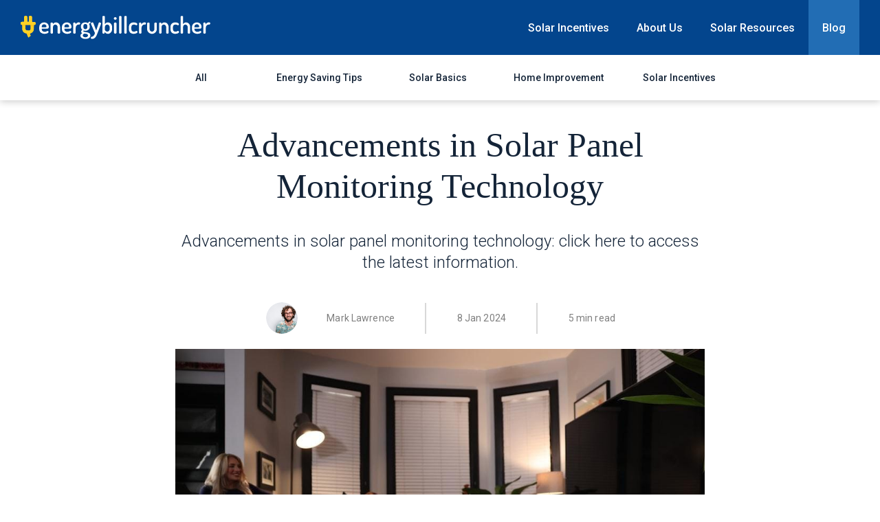

--- FILE ---
content_type: text/html; charset=utf-8
request_url: https://www.energybillcruncher.com/blog/advancements-in-solar-panel-monitoring-technology/
body_size: 6236
content:
<!DOCTYPE html>
<html lang="en">
<head>

  <script>(function(w,d,s,l,i){w[l]=w[l]||[];w[l].push({'gtm.start': new Date().getTime(),event:'gtm.js'});var f=d.getElementsByTagName(s)[0], j=d.createElement(s),dl=l!='dataLayer'?'&l='+l:'';j.async=true;j.src= 'https://www.googletagmanager.com/gtm.js?id='+i+dl;f.parentNode.insertBefore(j,f); })(window,document,'script','dataLayer','GTM-NTXVM4V');</script>

  <meta charset="utf-8" />
  <meta http-equiv="X-UA-Compatible" content="IE=edge" />

  <title>Advancements in Solar Panel Monitoring Technology</title>
  <meta name="HandheldFriendly" content="True" />
  <meta name="viewport" content="width=device-width, initial-scale=1.0" />

  <link href="https://fonts.googleapis.com/css2?family=Roboto:wght@300;400;500;700&display=swap" rel="stylesheet">
  <link rel="stylesheet" type="text/css" href="/blog/assets/built/screen.css?v=22fd0f64ea" />

  <meta name="description" content="Advancements in solar panel monitoring technology: click here to access the latest information.">
    <link rel="canonical" href="https://www.energybillcruncher.com/blog/advancements-in-solar-panel-monitoring-technology/">
    <meta name="referrer" content="no-referrer-when-downgrade">
    
    <meta property="og:site_name" content="EnergyBillCruncher">
    <meta property="og:type" content="article">
    <meta property="og:title" content="Advancements in Solar Panel Monitoring Technology">
    <meta property="og:description" content="Advancements in solar panel monitoring technology: click here to access the latest information.">
    <meta property="og:url" content="https://www.energybillcruncher.com/blog/advancements-in-solar-panel-monitoring-technology/">
    <meta property="og:image" content="https://d1h86g9h1jpeic.cloudfront.net/ebc/2024/01/solar-panel-monitoring-system.jpg">
    <meta property="article:published_time" content="2024-01-08T17:20:06.000Z">
    <meta property="article:modified_time" content="2024-01-08T17:20:06.000Z">
    <meta property="article:tag" content="solar panel monitor">
    <meta property="article:tag" content="solar panel monitoring">
    
    <meta property="article:publisher" content="https://www.facebook.com/energybillcruncher">
    <meta name="twitter:card" content="summary_large_image">
    <meta name="twitter:title" content="Advancements in Solar Panel Monitoring Technology">
    <meta name="twitter:description" content="Advancements in solar panel monitoring technology: click here to access the latest information.">
    <meta name="twitter:url" content="https://www.energybillcruncher.com/blog/advancements-in-solar-panel-monitoring-technology/">
    <meta name="twitter:image" content="https://d1h86g9h1jpeic.cloudfront.net/ebc/2024/01/solar-panel-monitoring-system.jpg">
    <meta name="twitter:label1" content="Written by">
    <meta name="twitter:data1" content="Mark Lawrence">
    <meta name="twitter:label2" content="Filed under">
    <meta name="twitter:data2" content="solar panel monitor, solar panel monitoring">
    <meta name="twitter:site" content="@ghost">
    <meta property="og:image:width" content="1000">
    <meta property="og:image:height" content="667">
    
    <script type="application/ld+json">
{
    "@context": "https://schema.org",
    "@type": "Article",
    "publisher": {
        "@type": "Organization",
        "name": "EnergyBillCruncher",
        "url": "https://www.energybillcruncher.com/blog/",
        "logo": {
            "@type": "ImageObject",
            "url": "https://d1h86g9h1jpeic.cloudfront.net/lendgo/2021/10/EBCLogo.svg",
            "width": 276,
            "height": 34
        }
    },
    "author": {
        "@type": "Person",
        "name": "Mark Lawrence",
        "image": {
            "@type": "ImageObject",
            "url": "https://d1h86g9h1jpeic.cloudfront.net/ebc/2023/11/Daniel-Moore.jpeg",
            "width": 1200,
            "height": 800
        },
        "url": "https://www.energybillcruncher.com/blog/author/marklawrence/",
        "sameAs": []
    },
    "headline": "Advancements in Solar Panel Monitoring Technology",
    "url": "https://www.energybillcruncher.com/blog/advancements-in-solar-panel-monitoring-technology/",
    "datePublished": "2024-01-08T17:20:06.000Z",
    "dateModified": "2024-01-08T17:20:06.000Z",
    "image": {
        "@type": "ImageObject",
        "url": "https://d1h86g9h1jpeic.cloudfront.net/ebc/2024/01/solar-panel-monitoring-system.jpg",
        "width": 1000,
        "height": 667
    },
    "keywords": "solar panel monitor, solar panel monitoring",
    "description": "Advancements in solar panel monitoring technology: click here to access the latest information.",
    "mainEntityOfPage": "https://www.energybillcruncher.com/blog/advancements-in-solar-panel-monitoring-technology/"
}
    </script>

    <meta name="generator" content="Ghost 6.0">
    <link rel="alternate" type="application/rss+xml" title="EnergyBillCruncher" href="https://www.energybillcruncher.com/blog/rss/">
    
    <script defer src="https://cdn.jsdelivr.net/ghost/sodo-search@~1.8/umd/sodo-search.min.js" data-key="72ad39965c68f0707e13520229" data-styles="https://cdn.jsdelivr.net/ghost/sodo-search@~1.8/umd/main.css" data-sodo-search="https://www.energybillcruncher.com/blog/" data-locale="en" crossorigin="anonymous"></script>
    
    <link href="https://www.energybillcruncher.com/blog/webmentions/receive/" rel="webmention">
    <script defer src="/blog/public/cards.min.js?v=22fd0f64ea"></script><style>:root {--ghost-accent-color: #FF1A75;}</style>
    <link rel="stylesheet" type="text/css" href="/blog/public/cards.min.css?v=22fd0f64ea">

</head>

<body class="post-template tag-solar-panel-monitor tag-solar-panel-monitoring">
  <noscript><iframe src="https://www.googletagmanager.com/ns.html?id=GTM-NTXVM4V" height="0" width="0" style="display:none;visibility:hidden"></iframe></noscript>

  <div class="site-wrapper">

      <header class="site-home-header">
  <nav class="site-nav">
      <a class="site-nav-logo" href="https://www.energybillcruncher.com/"><img src="https://d1h86g9h1jpeic.cloudfront.net/lendgo/2021/10/EBCLogo.svg" alt="EnergyBillCruncher" /></a>
    <div class="site-nav-content-container">
      <div class="mobile-icon">
        <img src="/blog/assets/images/menu.svg?v=22fd0f64ea" />
      </div>
      <ul class="site-nav-content">
        <li><a href="https://www.energybillcruncher.com/solar-by-state/solar-incentives">Solar Incentives</a></li>
        <li><a href="https://www.energybillcruncher.com/about-us">About Us</a></li>
        <li><a href="https://www.energybillcruncher.com/resources">Solar Resources</a></li>
        <li class="blog-link"><a href="/blog">Blog</a></li>
      </ul>
    </div>
  </nav>
</header>
<div class="site-navigation">
  <ul>
    <li class="">
      <a href="/blog/">All</a>
    </li>
    <li class="">
      <a href="/blog/tag/energy-savings">Energy Saving Tips</a>
    </li>
    <li class="">
      <a href="/blog/tag/solar-basics">Solar Basics</a>
    </li>
    <li class="">
      <a href="/blog/tag/home-improvement">Home Improvement</a>
    </li>
    <li
      class="">
      <a href="/blog/tag/solar-incentives">Solar Incentives</a>
    </li>
  </ul>
</div>



  <main class="site-post-container">
    <article class="post-full post tag-solar-panel-monitor tag-solar-panel-monitoring ">
      <header class="post-full-header">
        <h1 class="post-full-title">Advancements in Solar Panel Monitoring Technology</h1>
        <h2 class="post-full-custom-excerpt">Advancements in solar panel monitoring technology: click here to access the latest information.</h2>
        <section class="post-full-meta">
          <ul class="author-list">
            <li class="author-list-item">
              <a href="/blog/author/marklawrence/" class="author-avatar">
                <img class="author-profile-image" src="https://d1h86g9h1jpeic.cloudfront.net/ebc/2023/11/Daniel-Moore.jpeg" alt="Mark Lawrence" />
              </a>
            </li>
          </ul>
          <h4 class="author-name">Mark Lawrence</h4>
          <div class="gray-line"></div>
          <time class="byline-meta-date" datetime=" 2024-01-08">8 Jan 2024</time>
          <div class="gray-line"></div>
          <h4 class="byline-reading-time">5 min read</h4>
        </section>
      </header>
      <figure class="post-full-image">
        <img srcset="https://d1h86g9h1jpeic.cloudfront.net/ebc/2024/01/solar-panel-monitoring-system.jpg 300w, https://d1h86g9h1jpeic.cloudfront.net/ebc/2024/01/solar-panel-monitoring-system.jpg 600w, https://d1h86g9h1jpeic.cloudfront.net/ebc/2024/01/solar-panel-monitoring-system.jpg 1000w, https://d1h86g9h1jpeic.cloudfront.net/ebc/2024/01/solar-panel-monitoring-system.jpg 2000w"
          sizes="(max-width: 800px) 400px, (max-width: 1170px) 1170px, 2000px" src="https://d1h86g9h1jpeic.cloudfront.net/ebc/2024/01/solar-panel-monitoring-system.jpg" alt="Advancements in Solar Panel Monitoring Technology" />
      </figure>
      <div class="post-main-content-banner">
        <section class="post-full-content">
          <div class="post-content">
            <p>The performance of solar panels can now be more easily evaluated, thanks to recent developments in solar panel monitors. Real-time solar panel monitoring has been made possible using wireless platforms, data processing modules, and data transmission protocols.</p>
<p>This article examines the most recent solar panel monitor technology developments to help you choose wisely.</p>
<a href="https://energybillcruncher.com/la/?tg_ref=ebcblog&amp;camp_id=post" class="blog-cta">
Get A Free Solar Quote
</a>
<h2 id="an-overview-of-solar-panel-monitoring-systems">An Overview of Solar Panel Monitoring Systems</h2>
<p>Solar monitoring systems are essential for your solar panel setup to operate as efficiently and effectively as possible. These devices are powered by your solar system's inverter(s) and provide real-time information on production, power levels, and any problems. We explore the technology, advantages, and important actors in the solar monitoring industry as we dig into its complexities in this extensive guide.</p>
<p>Inverters are the main component of solar monitoring systems that transform DC electricity into AC for home usage. Most firms package inverters with exclusive monitoring software to provide customers with an integrated solution.<br>
Data on production and power levels are gathered as part of the monitoring process and sent to cloud-based monitoring systems. There are many ways to get this data: you may use smart home appliances, smartphone applications, or even onsite monitoring equipment that is hardwired to the inverters on your land.</p>
<h4 id="accessibility-and-connectivity-options">Accessibility and Connectivity Options</h4>
<p>Solar monitoring systems often include cellular connectivity, which enables users to view cloud-stored system data without using their Wi-Fi network. Even if your internet connection is disconnected, this function guarantees ongoing surveillance. Because power optimizers don't rely on a wireless connection to transfer data, they further increase this resilience. Devices equipped with power optimizers can continue monitoring even during internet interruptions.<br>
However, it's important to remember that microinverter monitoring systems depend on Wi-Fi to monitor each panel separately in real-time. As a result, microinverter systems' monitoring features also malfunction when the internet does.</p>
<h4 id="information-beyond-consumption-and-production">Information Beyond Consumption and Production</h4>
<p>Data on output and consumption is not the only thing that solar monitoring systems provide. They provide useful resources to aid consumers in fully comprehending their solar energy configuration. These features include the capacity to collect previous data from the system, suggest repairs, and identify issues and errors with panels. For example, historical weather-based performance data helps users anticipate the future by analyzing the historical effects of weather on solar output.</p>
<h4 id="exploring-solar-tracking-systems">Exploring Solar Tracking Systems</h4>
<p>Enphase and SolarEdge are two major companies in the solar inverter market that provide reliable solar monitoring systems and high-quality inverters. Your decision when installing a solar panel monitoring system might be greatly influenced by your understanding of the distinctions between these two systems.</p>
<p>Enphase uses microinverters at each solar panel, which are remotely connected to a central unit. After that, a mobile application receives data from this central device, giving consumers detailed insights into their solar system. Flexibility and simplicity of installation are guaranteed via wireless connectivity.</p>
<p>In contrast, SolarEdge makes use of power optimizers that are connected to a string inverter. The string inverter establishes a wireless connection to the internet, followed by a mobile application. Although Enphase and SolarEdge monitoring systems are equally good, choosing between them usually depends on personal preference for inverter type.</p>
<p>Apart from Enphase and SolarEdge, several other businesses provide a variety of solar monitoring systems with different features at different price points. By investigating other alternatives, customers may customize their monitoring programs to meet their needs and tastes, resulting in a more sophisticated knowledge of their solar panel configuration.</p>
<a href="https://energybillcruncher.com/la/?tg_ref=ebcblog&amp;camp_id=post" class="blog-cta">
Get A Free Solar Quote
</a>
<h2 id="things-to-take-into-account-while-choosing-the-best-solar-panel-monitor-systems">Things to Take into Account While Choosing the Best Solar Panel Monitor Systems</h2>
<p>It is important to choose a dependable solar panel monitoring system. These are the main things that people and companies need to think about when choosing the finest solar panel monitoring system.</p>
<h4 id="1-interaction-with-panels-and-inverters">1. Interaction with Panels and Inverters</h4>
<p>The compatibility of the solar panel monitor system with the inverters and panels is one of the main factors to consider. The monitoring system can efficiently gather data on power output, consumption, and problems thanks to seamless integration. Many businesses combine monitoring services with their inverters to create a seamless and unified setup.</p>
<h4 id="2-options-for-data-accessibility">2. Options for Data Accessibility</h4>
<p>Data accessibility is essential for tracking the effectiveness of solar panels. Seek for a monitoring system that provides many methods for gaining access to data. Users can see historical and real-time data via mobile applications, smart home appliances, and onsite monitoring equipment directly connected to the inverters.</p>
<p>Furthermore, cellular-capable devices allow users to access cloud-stored data without needing a Wi-Fi network, guaranteeing ongoing monitoring even during internet disruptions.</p>
<h4 id="3-adaptability-to-internet-disruptions">3. Adaptability to Internet disruptions</h4>
<p>Internet interruptions might hamper the capacity of monitoring systems to gather and send data. In this sense, systems equipped with power optimizers are advantageous.</p>
<p>Power optimizers do not need internet access to communicate data, unlike those that depend on wireless connections. Because of its robustness, monitoring will continue even during internet disruptions.</p>
<h4 id="4-power-optimizer-vs-microinverter-systems">4. Power Optimizer vs. Microinverter Systems</h4>
<p>The choice of monitoring systems is influenced by the kind of inverters used in the solar panel configuration. A Wi-Fi connection is necessary for microinverter systems to monitor each panel separately in real-time. The monitoring capabilities during internet outages may be restricted due to this reliance on internet access.</p>
<p>However, power optimizer systems—like those made by SolarEdge—offer a different strategy by connecting power optimizers to string inverters. The string inverter offers a more reliable and robust monitoring option by connecting wirelessly to the internet.</p>
<h4 id="5-resources-for-thorough-knowledge">5. Resources for Thorough Knowledge</h4>
<p>Beyond only showing basic output and consumption statistics, a strong solar panel monitor system does more. Seek for technologies that provide resources to improve users' comprehension of their solar power configuration. These technologies might be able to monitor previous data from the system, suggest required repairs, and identify issues and flaws with the panels.<br>
For instance, users may examine historical weather effects on solar output and forecast future solar production using historical weather-based performance data.</p>
<h4 id="6-investment-expense-and-return">6. Investment Expense and Return</h4>
<p>An essential component of every decision-making process is cost consideration. Analyze the monitoring system's starting price, considering any extra features or resources it provides.<br>
While certain systems could cost more upfront, the return on investment in improved efficiency, issue detection, and long-term energy bill savings should be considered when selecting.</p>
<h2 id="conclusion">Conclusion</h2>
<p>Monitoring the functioning of solar panels has become simpler thanks to advancements in solar panel monitor systems. Real-time energy production monitoring and optimization have been made possible using artificial intelligence and machine learning algorithms to evaluate vast volumes of data and spot patterns and trends.</p>
<p>Several variables must be carefully considered when choosing the finest solar panel monitor system. Important features include supplying instruments for thorough comprehension, delivering various data-accessible choices, and integrating with inverters and panels easily.</p>
<p>Making an educated choice also involves considering other options, choosing between power optimizers and microinverters, and being resilient during internet disruptions. Investing in a dependable and effective monitoring system is crucial for maximizing the advantages of solar panel installations as the solar energy environment changes over time.</p>
<p>These developments have improved the performance and upkeep of solar panels by making solar panel monitors more effective and efficient.</p>

          </div>
        </section>
      </div>
    </article>
  </main>




  </div>
    <footer class="site-footer">
  <div class="site-footer-content">
    <div class="footer-summary">
      <a class="site-nav-logo" href="https://www.energybillcruncher.com/"><img src="https://d1h86g9h1jpeic.cloudfront.net/lendgo/2021/10/EBCLogo.svg"
          alt="EnergyBillCruncher" /></a>
      <p>EnergyBillCruncher is an unbiased and free online resource created to benefit homeowners. Join our newsletter
        &amp; stay up-to-date with the latest solar news.</p>
      <form id="subscribe-form" class="subscribe-form">
        <div class="subscribe-form-input">
          <input name="email" type="text" placeholder="Subscribe to our Newsletter" />
          <button type="submit">Subscribe</button>
        </div>
        <div class="subscribe-form-message"></div>
      </form>
    </div>

    <div class="footer-spacer"></div>
    <div class="footer-link-wrapper">
      <div class="footer-link-list">
        <h2>Resources</h2>
        <div class="footer-links">
          <li>
            <a href="https://www.energybillcruncher.com/resources/solar-calculator">Solar Calculator</a>
          </li>
          <li>
            <a href="https://www.energybillcruncher.com/resources/net-metering">Solar Net Metering</a>
          </li>
          <li>
            <a href="https://www.energybillcruncher.com/resources/zero-down">Zero Down Solar</a>
          </li>
          <li>
            <a href="https://www.energybillcruncher.com/incentives">Solar Incentives &amp; Rebates</a>
          </li>
          <li>
            <a href="https://www.energybillcruncher.com/resources/solar-basics">Solar Energy Basics</a>
          </li>
        </div>
      </div>
      <div class="footer-link-list">
        <h2>Company</h2>
        <div class="footer-links">
          <li>
            <a href="https://www.energybillcruncher.com/about-us">About Us</a>
          </li>
          <li>
            <a href="https://www.energybillcruncher.com/terms">Terms &amp; Disclosure</a>
          </li>
          <li>
            <a href="https://www.energybillcruncher.com/privacy/doNotSellMyInfo">Do Not Sell My Info</a>
          </li>
          <li>
            <a href="https://www.energybillcruncher.com/privacy">Privacy Policy</a>
          </li>
          <li>
            <a href="https://www.energybillcruncher.com/contact-us">Contact Us</a>
          </li>
          <li>
            <a href="https://www.energybillcruncher.com/installers">Installer Sign Up</a>
          </li>
        </div>
      </div>
      <div class="footer-link-list">
        <h2>News</h2>
        <div class="footer-links">
          <li>
            <a href="/blog/">Recent Articles</a>
          </li>
          <li>
            <a href="/blog/tag/energy-savings">Energy Saving Tips</a>
          </li>
          <li>
            <a href="/blog/tag/solar-basics">Solar Basics</a>
          </li>
          <li>
            <a href="/blog/tag/home-improvement">Home Improvement</a>
          </li>
          <li>
            <a href="/blog/tag/solar-incentives">Solar Incentives</a>
          </li>
          <li>
            <a href="/blog/tag/fun-stuff">Fun Stuff</a>
          </li>
          <li>
            <a href="/blog/tag/green-living">Green Living</a>
          </li>
          <li>
            <a href="/blog/tag/solar-news">Solar News</a>
          </li>
        </div>
      </div>
    </div>
  </div>
</footer>

  <script src="https://code.jquery.com/jquery-3.4.1.min.js" integrity="sha256-CSXorXvZcTkaix6Yvo6HppcZGetbYMGWSFlBw8HfCJo=" crossorigin="anonymous"></script>

  <script src="/blog/assets/built/casper.js?v=22fd0f64ea"></script>

  

  

</body>
</html>
